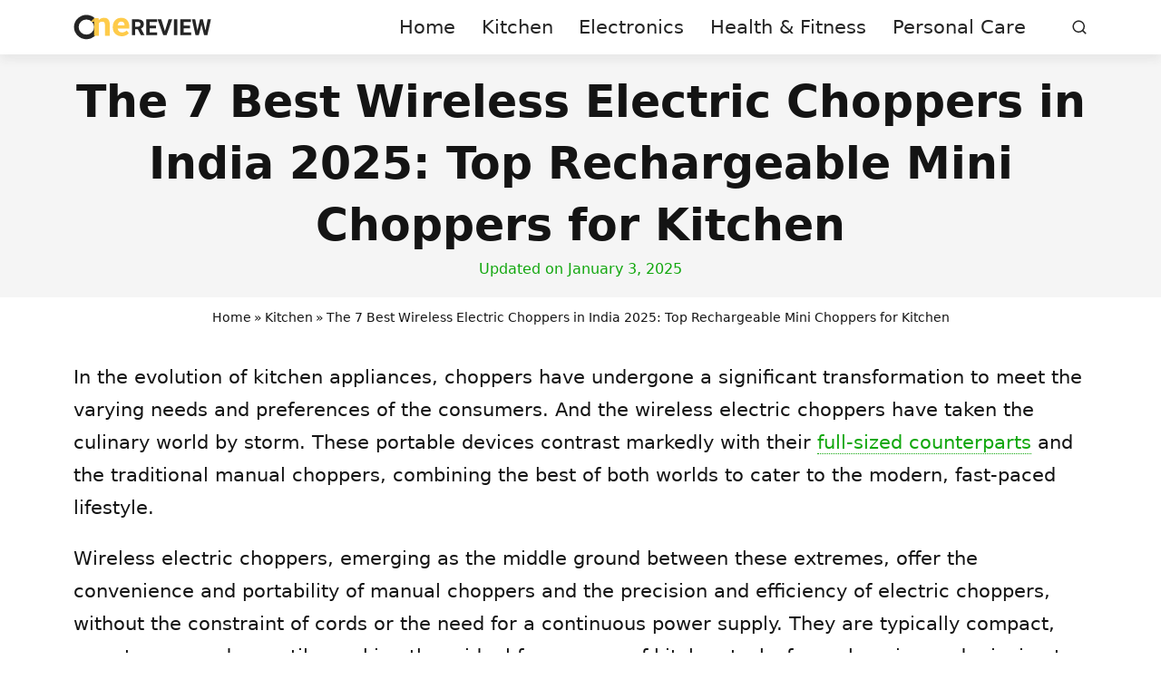

--- FILE ---
content_type: text/html; charset=UTF-8
request_url: https://onereview.in/best-wireless-electric-choppers/
body_size: 15774
content:
<!doctype html>
<html lang="en-US" prefix="og: https://ogp.me/ns#">
<head>
	<meta charset="UTF-8">
	<meta name="viewport" content="width=device-width, initial-scale=1">
	<link rel="profile" href="https://gmpg.org/xfn/11">

		<style>img:is([sizes="auto" i], [sizes^="auto," i]) { contain-intrinsic-size: 3000px 1500px }</style>
	
<!-- Search Engine Optimization by Rank Math - https://rankmath.com/ -->
<title>The 7 Best Wireless Electric Choppers in India 2025: Top Rechargeable Mini Choppers for Kitchen</title>
<meta name="description" content="Effortless cooking made easy with our list of the Best Wireless Electric Choppers in India. Explore the convenience of cordless chopping for your kitchen. Find the perfect chopper to simplify meal prep!"/>
<meta name="robots" content="follow, index, max-snippet:-1, max-video-preview:-1, max-image-preview:large"/>
<link rel="canonical" href="https://onereview.in/best-wireless-electric-choppers/" />
<meta property="og:locale" content="en_US" />
<meta property="og:type" content="article" />
<meta property="og:title" content="The 7 Best Wireless Electric Choppers in India 2025: Top Rechargeable Mini Choppers for Kitchen" />
<meta property="og:description" content="Effortless cooking made easy with our list of the Best Wireless Electric Choppers in India. Explore the convenience of cordless chopping for your kitchen. Find the perfect chopper to simplify meal prep!" />
<meta property="og:url" content="https://onereview.in/best-wireless-electric-choppers/" />
<meta property="og:site_name" content="OneReview" />
<meta property="article:author" content="https://www.facebook.com/swapnil.srivastava.98622" />
<meta property="article:section" content="Kitchen" />
<meta property="og:updated_time" content="2025-01-03T13:14:45+05:30" />
<meta property="og:image" content="https://onereview.in/wp-content/uploads/2023/09/best-wireless-electric-choppers.jpg" />
<meta property="og:image:secure_url" content="https://onereview.in/wp-content/uploads/2023/09/best-wireless-electric-choppers.jpg" />
<meta property="og:image:width" content="720" />
<meta property="og:image:height" content="450" />
<meta property="og:image:alt" content="Best Wireless Electric Choppers" />
<meta property="og:image:type" content="image/jpeg" />
<meta property="article:published_time" content="2023-09-29T13:11:45+05:30" />
<meta property="article:modified_time" content="2025-01-03T13:14:45+05:30" />
<meta name="twitter:card" content="summary_large_image" />
<meta name="twitter:title" content="The 7 Best Wireless Electric Choppers in India 2025: Top Rechargeable Mini Choppers for Kitchen" />
<meta name="twitter:description" content="Effortless cooking made easy with our list of the Best Wireless Electric Choppers in India. Explore the convenience of cordless chopping for your kitchen. Find the perfect chopper to simplify meal prep!" />
<meta name="twitter:image" content="https://onereview.in/wp-content/uploads/2023/09/best-wireless-electric-choppers.jpg" />
<meta name="twitter:label1" content="Written by" />
<meta name="twitter:data1" content="Swapnil" />
<meta name="twitter:label2" content="Time to read" />
<meta name="twitter:data2" content="8 minutes" />
<script type="application/ld+json" class="rank-math-schema">{"@context":"https://schema.org","@graph":[{"@type":["Person","Organization"],"@id":"https://onereview.in/#person","name":"Swapnil","logo":{"@type":"ImageObject","@id":"https://onereview.in/#logo","url":"https://onereview.in/wp-content/uploads/2020/01/favicon.png","contentUrl":"https://onereview.in/wp-content/uploads/2020/01/favicon.png","caption":"Swapnil","inLanguage":"en-US","width":"512","height":"512"},"image":{"@type":"ImageObject","@id":"https://onereview.in/#logo","url":"https://onereview.in/wp-content/uploads/2020/01/favicon.png","contentUrl":"https://onereview.in/wp-content/uploads/2020/01/favicon.png","caption":"Swapnil","inLanguage":"en-US","width":"512","height":"512"}},{"@type":"WebSite","@id":"https://onereview.in/#website","url":"https://onereview.in","name":"Swapnil","publisher":{"@id":"https://onereview.in/#person"},"inLanguage":"en-US"},{"@type":"ImageObject","@id":"https://onereview.in/wp-content/uploads/2023/09/best-wireless-electric-choppers.jpg","url":"https://onereview.in/wp-content/uploads/2023/09/best-wireless-electric-choppers.jpg","width":"720","height":"450","caption":"Best Wireless Electric Choppers","inLanguage":"en-US"},{"@type":"BreadcrumbList","@id":"https://onereview.in/best-wireless-electric-choppers/#breadcrumb","itemListElement":[{"@type":"ListItem","position":"1","item":{"@id":"https://onereview.in","name":"Home"}},{"@type":"ListItem","position":"2","item":{"@id":"https://onereview.in/category/kitchen/","name":"Kitchen"}},{"@type":"ListItem","position":"3","item":{"@id":"https://onereview.in/best-wireless-electric-choppers/","name":"The 7 Best Wireless Electric Choppers in India 2025: Top Rechargeable Mini Choppers for Kitchen"}}]},{"@type":"WebPage","@id":"https://onereview.in/best-wireless-electric-choppers/#webpage","url":"https://onereview.in/best-wireless-electric-choppers/","name":"The 7 Best Wireless Electric Choppers in India 2025: Top Rechargeable Mini Choppers for Kitchen","datePublished":"2023-09-29T13:11:45+05:30","dateModified":"2025-01-03T13:14:45+05:30","isPartOf":{"@id":"https://onereview.in/#website"},"primaryImageOfPage":{"@id":"https://onereview.in/wp-content/uploads/2023/09/best-wireless-electric-choppers.jpg"},"inLanguage":"en-US","breadcrumb":{"@id":"https://onereview.in/best-wireless-electric-choppers/#breadcrumb"}},{"@type":"Person","@id":"https://onereview.in/author/swapnil/","name":"Swapnil","description":"The members of our team include researchers, reviewers, publishers, and writers who mostly focus on researching and reviewing the top products in a variety of categories for audiences in India.","url":"https://onereview.in/author/swapnil/","image":{"@type":"ImageObject","@id":"https://secure.gravatar.com/avatar/ce09ab48720eaa92d62fd3440b1a8685e97a2946868a4b059991ce525ca39de8?s=96&amp;d=mm&amp;r=g","url":"https://secure.gravatar.com/avatar/ce09ab48720eaa92d62fd3440b1a8685e97a2946868a4b059991ce525ca39de8?s=96&amp;d=mm&amp;r=g","caption":"Swapnil","inLanguage":"en-US"},"sameAs":["https://onereview.in","https://www.facebook.com/swapnil.srivastava.98622"]},{"@type":"BlogPosting","headline":"The 7 Best Wireless Electric Choppers in India 2025: Top Rechargeable Mini Choppers for Kitchen","keywords":"best wireless electric choppers","datePublished":"2023-09-29T13:11:45+05:30","dateModified":"2025-01-03T13:14:45+05:30","articleSection":"Kitchen","author":{"@id":"https://onereview.in/author/swapnil/","name":"Swapnil"},"publisher":{"@id":"https://onereview.in/#person"},"description":"In this comprehensive guide, we will explore the best wireless electric choppers available in India, delving into their features and advantages to help you make an informed decision about which one suits your kitchen needs best.","name":"The 7 Best Wireless Electric Choppers in India 2025: Top Rechargeable Mini Choppers for Kitchen","@id":"https://onereview.in/best-wireless-electric-choppers/#richSnippet","isPartOf":{"@id":"https://onereview.in/best-wireless-electric-choppers/#webpage"},"image":{"@id":"https://onereview.in/wp-content/uploads/2023/09/best-wireless-electric-choppers.jpg"},"inLanguage":"en-US","mainEntityOfPage":{"@id":"https://onereview.in/best-wireless-electric-choppers/#webpage"}}]}</script>
<!-- /Rank Math WordPress SEO plugin -->

<style id="critical-css">:root{--brand-color:#431ec9;--c-width:1148px;--w-padding:0 15px;--h-bg-color:#000;--b-radius:2px;--nav-bg:#e2e2e2;--menu-color:#252525;--nav-bg:#fff;--bg-color:#fff;--h-color:#131313;--txt-color:#141414;--lnk-hover:#555;--cbg-color:#f5f5f5;--br-color:#dedede;--sec-color:#11a70d}.dark{--menu-color:#fff;--nav-bg:#0f0f12;--bg-color:#212229;--h-color:#f5f5f5;--txt-color:#dfdfdf;--lnk-hover:#f8f8f8;--cbg-color:#313539;--br-color:#515151;--sec-color:#fecb4a}*,:after,:before{box-sizing:border-box}html{font-size:18px}body{margin:0;position:relative;font-family:Inter,system-ui,-apple-system,BlinkMacSystemFont,Segoe UI,Roboto,Ubuntu,Helvetica Neue,Arial,sans-serif;line-height:1.6;background:var(--bg-color);color:var(--txt-color);font-size:1.14rem;font-weight:300;line-height:1.8}h1,h2,h3,h4,h5,h6{margin:0;display:block;font-weight:700}a{text-decoration:none}img{height:auto;max-width:100%;border-style:none;display:block}ul{margin:0;padding:0}button{background:transparent;padding:0;border:0;color:inherit;cursor:pointer}.topnav{display:flex;color:var(--menu-color);justify-content:space-between;align-items:center;min-height:52px;position:relative}.container,.topnav{margin:0 auto;max-width:var(--c-width);padding:var(--w-padding)}.dnone{display:none}.hicon{width:1rem;height:1rem;vertical-align:middle}.site-logo{display:flex;flex-shrink:0}.site-logo svg{width:152px;fill:var(--menu-color)}.navbar{position:absolute;left:0;top:100%;width:100%;background:var(--nav-bg);transform:scaleY(0);transition:all .2s cubic-bezier(.47,0,.745,.715);transform-origin:50% 0;will-change:transform;z-index:199}.header{box-shadow:0 6px 10px 0 rgba(52,52,52,.07)}#primary-menu{display:block;color:var(--menu-color);list-style:none;padding:.5rem .5rem 1rem;margin:0}#primary-menu a{color:inherit;text-decoration:none}.menu-item{display:flex;flex-wrap:wrap;justify-content:space-between;align-items:center;margin-bottom:1em}.searchbox{display:flex;flex-direction:column;justify-content:center;height:0;transition:height .4s ease 0s;overflow:hidden;z-index:99;position:absolute;width:100%}@media (min-width:768px){.topnav{min-height:60px}.navbar{position:static;transform:none;display:flex;flex-grow:1;visibility:initial;justify-content:flex-end;align-items:center;background:transparent}.menu-icon{display:none}#primary-menu{display:flex;padding:0 1.2rem}.menu-item{margin:0 1.4em 0 0}}p{margin:0 0 20px}p:empty{display:none}a{color:inherit;font-weight:400}ol,ul{margin:0 0 12px;padding-left:26px}b,strong{font-weight:700}.entry-header{background:var(--cbg-color);padding:15px 0;position:relative;z-index:-2}.post-title{display:flex;flex-direction:column;align-items:center;justify-content:center;min-height:238px;text-align:center}.entry-title{font-size:2.1em;line-height:1.4}.entry-meta{font-size:.9rem;color:var(--sec-color)}.entry-content{margin-top:35px}.breadcrumb{list-style:none;text-align:center;font-size:.8rem;margin-top:10px;display:block}.breadcrumb li{display:inline}.bcrumbli:after{content:"\BB";margin:0 3px}.toc{background:var(--cbg-color);padding:10px;margin-bottom:10px;border-radius:2px}.toc span{display:block;font-weight:700}.toc ol{margin:.5rem 0 0;list-style:none;counter-reset:ol;padding-left:1.8rem;font-size:.9rem;line-height:2}.toc ol a{color:inherit;font-weight:inherit}.toc ol ol{padding-left:.6rem}.toc ol>li:before{margin-right:8px;margin-left:-32px;content:counter(ol);counter-increment:ol;background:hsla(0,0%,70.2%,.21);border-radius:50%;width:26px;height:26px;text-align:center;display:inline-block;line-height:1.8;font-weight:700;font-size:.75rem}.toc ol ol>li:before{margin-right:-5px;margin-left:-1rem;content:"-";background-color:transparent;border-radius:0}.entry-content h2{font-size:1.9rem;margin:20px 0 8px}.qlist{box-shadow:0 0 5px 1px rgba(20,20,20,.12);padding:12px;list-style:none;border-radius:6px}.qlist li{padding-bottom:8px}.qlist li:before{content:"\275A";margin-right:8px;font-weight:700;color:#d90b0b}@media (min-width:768px){.entry-title{font-size:2.4em}}</style><style id='classic-theme-styles-inline-css'>
/*! This file is auto-generated */
.wp-block-button__link{color:#fff;background-color:#32373c;border-radius:9999px;box-shadow:none;text-decoration:none;padding:calc(.667em + 2px) calc(1.333em + 2px);font-size:1.125em}.wp-block-file__button{background:#32373c;color:#fff;text-decoration:none}
</style>
<style id='global-styles-inline-css'>
:root{--wp--preset--aspect-ratio--square: 1;--wp--preset--aspect-ratio--4-3: 4/3;--wp--preset--aspect-ratio--3-4: 3/4;--wp--preset--aspect-ratio--3-2: 3/2;--wp--preset--aspect-ratio--2-3: 2/3;--wp--preset--aspect-ratio--16-9: 16/9;--wp--preset--aspect-ratio--9-16: 9/16;--wp--preset--color--black: #000000;--wp--preset--color--cyan-bluish-gray: #abb8c3;--wp--preset--color--white: #ffffff;--wp--preset--color--pale-pink: #f78da7;--wp--preset--color--vivid-red: #cf2e2e;--wp--preset--color--luminous-vivid-orange: #ff6900;--wp--preset--color--luminous-vivid-amber: #fcb900;--wp--preset--color--light-green-cyan: #7bdcb5;--wp--preset--color--vivid-green-cyan: #00d084;--wp--preset--color--pale-cyan-blue: #8ed1fc;--wp--preset--color--vivid-cyan-blue: #0693e3;--wp--preset--color--vivid-purple: #9b51e0;--wp--preset--gradient--vivid-cyan-blue-to-vivid-purple: linear-gradient(135deg,rgba(6,147,227,1) 0%,rgb(155,81,224) 100%);--wp--preset--gradient--light-green-cyan-to-vivid-green-cyan: linear-gradient(135deg,rgb(122,220,180) 0%,rgb(0,208,130) 100%);--wp--preset--gradient--luminous-vivid-amber-to-luminous-vivid-orange: linear-gradient(135deg,rgba(252,185,0,1) 0%,rgba(255,105,0,1) 100%);--wp--preset--gradient--luminous-vivid-orange-to-vivid-red: linear-gradient(135deg,rgba(255,105,0,1) 0%,rgb(207,46,46) 100%);--wp--preset--gradient--very-light-gray-to-cyan-bluish-gray: linear-gradient(135deg,rgb(238,238,238) 0%,rgb(169,184,195) 100%);--wp--preset--gradient--cool-to-warm-spectrum: linear-gradient(135deg,rgb(74,234,220) 0%,rgb(151,120,209) 20%,rgb(207,42,186) 40%,rgb(238,44,130) 60%,rgb(251,105,98) 80%,rgb(254,248,76) 100%);--wp--preset--gradient--blush-light-purple: linear-gradient(135deg,rgb(255,206,236) 0%,rgb(152,150,240) 100%);--wp--preset--gradient--blush-bordeaux: linear-gradient(135deg,rgb(254,205,165) 0%,rgb(254,45,45) 50%,rgb(107,0,62) 100%);--wp--preset--gradient--luminous-dusk: linear-gradient(135deg,rgb(255,203,112) 0%,rgb(199,81,192) 50%,rgb(65,88,208) 100%);--wp--preset--gradient--pale-ocean: linear-gradient(135deg,rgb(255,245,203) 0%,rgb(182,227,212) 50%,rgb(51,167,181) 100%);--wp--preset--gradient--electric-grass: linear-gradient(135deg,rgb(202,248,128) 0%,rgb(113,206,126) 100%);--wp--preset--gradient--midnight: linear-gradient(135deg,rgb(2,3,129) 0%,rgb(40,116,252) 100%);--wp--preset--font-size--small: 13px;--wp--preset--font-size--medium: 20px;--wp--preset--font-size--large: 36px;--wp--preset--font-size--x-large: 42px;--wp--preset--spacing--20: 0.44rem;--wp--preset--spacing--30: 0.67rem;--wp--preset--spacing--40: 1rem;--wp--preset--spacing--50: 1.5rem;--wp--preset--spacing--60: 2.25rem;--wp--preset--spacing--70: 3.38rem;--wp--preset--spacing--80: 5.06rem;--wp--preset--shadow--natural: 6px 6px 9px rgba(0, 0, 0, 0.2);--wp--preset--shadow--deep: 12px 12px 50px rgba(0, 0, 0, 0.4);--wp--preset--shadow--sharp: 6px 6px 0px rgba(0, 0, 0, 0.2);--wp--preset--shadow--outlined: 6px 6px 0px -3px rgba(255, 255, 255, 1), 6px 6px rgba(0, 0, 0, 1);--wp--preset--shadow--crisp: 6px 6px 0px rgba(0, 0, 0, 1);}:where(.is-layout-flex){gap: 0.5em;}:where(.is-layout-grid){gap: 0.5em;}body .is-layout-flex{display: flex;}.is-layout-flex{flex-wrap: wrap;align-items: center;}.is-layout-flex > :is(*, div){margin: 0;}body .is-layout-grid{display: grid;}.is-layout-grid > :is(*, div){margin: 0;}:where(.wp-block-columns.is-layout-flex){gap: 2em;}:where(.wp-block-columns.is-layout-grid){gap: 2em;}:where(.wp-block-post-template.is-layout-flex){gap: 1.25em;}:where(.wp-block-post-template.is-layout-grid){gap: 1.25em;}.has-black-color{color: var(--wp--preset--color--black) !important;}.has-cyan-bluish-gray-color{color: var(--wp--preset--color--cyan-bluish-gray) !important;}.has-white-color{color: var(--wp--preset--color--white) !important;}.has-pale-pink-color{color: var(--wp--preset--color--pale-pink) !important;}.has-vivid-red-color{color: var(--wp--preset--color--vivid-red) !important;}.has-luminous-vivid-orange-color{color: var(--wp--preset--color--luminous-vivid-orange) !important;}.has-luminous-vivid-amber-color{color: var(--wp--preset--color--luminous-vivid-amber) !important;}.has-light-green-cyan-color{color: var(--wp--preset--color--light-green-cyan) !important;}.has-vivid-green-cyan-color{color: var(--wp--preset--color--vivid-green-cyan) !important;}.has-pale-cyan-blue-color{color: var(--wp--preset--color--pale-cyan-blue) !important;}.has-vivid-cyan-blue-color{color: var(--wp--preset--color--vivid-cyan-blue) !important;}.has-vivid-purple-color{color: var(--wp--preset--color--vivid-purple) !important;}.has-black-background-color{background-color: var(--wp--preset--color--black) !important;}.has-cyan-bluish-gray-background-color{background-color: var(--wp--preset--color--cyan-bluish-gray) !important;}.has-white-background-color{background-color: var(--wp--preset--color--white) !important;}.has-pale-pink-background-color{background-color: var(--wp--preset--color--pale-pink) !important;}.has-vivid-red-background-color{background-color: var(--wp--preset--color--vivid-red) !important;}.has-luminous-vivid-orange-background-color{background-color: var(--wp--preset--color--luminous-vivid-orange) !important;}.has-luminous-vivid-amber-background-color{background-color: var(--wp--preset--color--luminous-vivid-amber) !important;}.has-light-green-cyan-background-color{background-color: var(--wp--preset--color--light-green-cyan) !important;}.has-vivid-green-cyan-background-color{background-color: var(--wp--preset--color--vivid-green-cyan) !important;}.has-pale-cyan-blue-background-color{background-color: var(--wp--preset--color--pale-cyan-blue) !important;}.has-vivid-cyan-blue-background-color{background-color: var(--wp--preset--color--vivid-cyan-blue) !important;}.has-vivid-purple-background-color{background-color: var(--wp--preset--color--vivid-purple) !important;}.has-black-border-color{border-color: var(--wp--preset--color--black) !important;}.has-cyan-bluish-gray-border-color{border-color: var(--wp--preset--color--cyan-bluish-gray) !important;}.has-white-border-color{border-color: var(--wp--preset--color--white) !important;}.has-pale-pink-border-color{border-color: var(--wp--preset--color--pale-pink) !important;}.has-vivid-red-border-color{border-color: var(--wp--preset--color--vivid-red) !important;}.has-luminous-vivid-orange-border-color{border-color: var(--wp--preset--color--luminous-vivid-orange) !important;}.has-luminous-vivid-amber-border-color{border-color: var(--wp--preset--color--luminous-vivid-amber) !important;}.has-light-green-cyan-border-color{border-color: var(--wp--preset--color--light-green-cyan) !important;}.has-vivid-green-cyan-border-color{border-color: var(--wp--preset--color--vivid-green-cyan) !important;}.has-pale-cyan-blue-border-color{border-color: var(--wp--preset--color--pale-cyan-blue) !important;}.has-vivid-cyan-blue-border-color{border-color: var(--wp--preset--color--vivid-cyan-blue) !important;}.has-vivid-purple-border-color{border-color: var(--wp--preset--color--vivid-purple) !important;}.has-vivid-cyan-blue-to-vivid-purple-gradient-background{background: var(--wp--preset--gradient--vivid-cyan-blue-to-vivid-purple) !important;}.has-light-green-cyan-to-vivid-green-cyan-gradient-background{background: var(--wp--preset--gradient--light-green-cyan-to-vivid-green-cyan) !important;}.has-luminous-vivid-amber-to-luminous-vivid-orange-gradient-background{background: var(--wp--preset--gradient--luminous-vivid-amber-to-luminous-vivid-orange) !important;}.has-luminous-vivid-orange-to-vivid-red-gradient-background{background: var(--wp--preset--gradient--luminous-vivid-orange-to-vivid-red) !important;}.has-very-light-gray-to-cyan-bluish-gray-gradient-background{background: var(--wp--preset--gradient--very-light-gray-to-cyan-bluish-gray) !important;}.has-cool-to-warm-spectrum-gradient-background{background: var(--wp--preset--gradient--cool-to-warm-spectrum) !important;}.has-blush-light-purple-gradient-background{background: var(--wp--preset--gradient--blush-light-purple) !important;}.has-blush-bordeaux-gradient-background{background: var(--wp--preset--gradient--blush-bordeaux) !important;}.has-luminous-dusk-gradient-background{background: var(--wp--preset--gradient--luminous-dusk) !important;}.has-pale-ocean-gradient-background{background: var(--wp--preset--gradient--pale-ocean) !important;}.has-electric-grass-gradient-background{background: var(--wp--preset--gradient--electric-grass) !important;}.has-midnight-gradient-background{background: var(--wp--preset--gradient--midnight) !important;}.has-small-font-size{font-size: var(--wp--preset--font-size--small) !important;}.has-medium-font-size{font-size: var(--wp--preset--font-size--medium) !important;}.has-large-font-size{font-size: var(--wp--preset--font-size--large) !important;}.has-x-large-font-size{font-size: var(--wp--preset--font-size--x-large) !important;}
:where(.wp-block-post-template.is-layout-flex){gap: 1.25em;}:where(.wp-block-post-template.is-layout-grid){gap: 1.25em;}
:where(.wp-block-columns.is-layout-flex){gap: 2em;}:where(.wp-block-columns.is-layout-grid){gap: 2em;}
:root :where(.wp-block-pullquote){font-size: 1.5em;line-height: 1.6;}
</style>
<link rel='stylesheet' id='onereview-style-css' href='https://onereview.in/wp-content/themes/onereview/assets/css/post.css' media='print' onload='this.media="all";this.onload=null;' />
<link rel="amphtml" href="https://onereview.in/best-wireless-electric-choppers/amp/"><link rel="icon" href="https://onereview.in/wp-content/uploads/2020/01/cropped-favicon-32x32.png" sizes="32x32" />
<link rel="icon" href="https://onereview.in/wp-content/uploads/2020/01/cropped-favicon-192x192.png" sizes="192x192" />
<link rel="apple-touch-icon" href="https://onereview.in/wp-content/uploads/2020/01/cropped-favicon-180x180.png" />
<meta name="msapplication-TileImage" content="https://onereview.in/wp-content/uploads/2020/01/cropped-favicon-270x270.png" />
		<style id="wp-custom-css">
			.easy-notification-bar {
  text-align: center;
}		</style>
		</head>

<body class="wp-singular post-template-default single single-post postid-16259 single-format-standard wp-theme-onereview" itemtype="https://schema.org/Blog" itemscope>
<div class="header" role="banner" itemtype="https://schema.org/WPHeader" itemscope>
	<header class="topnav">
		<button class="menu-icon" aria-label="menu" aria-expanded="false"> 
		<svg fill="none" class="hicon" stroke-linecap="round" stroke-linejoin="round" stroke-width="2" viewBox="0 0 24 24" stroke="currentColor"><path d="M4 6h16M4 12h16M4 18h16"></path></svg>		
		</button>
		
		<a href="https://onereview.in/" class="site-logo" rel="home" aria-label="OneReview Logo">
		<svg xmlns="http://www.w3.org/2000/svg" viewbox="0,0,250,47"><defs><clipPath id="a"><path d="M0 0h250v47H0z"></path></clipPath></defs><g clip-path="url(#a)"><path d="M23.378 45.711a22.647 22.647 0 01-4.53-.461 22.357 22.357 0 01-8.038-3.383 22.546 22.546 0 01-8.145-9.891 22.366 22.366 0 01-1.31-4.22 22.7 22.7 0 010-9.061 22.357 22.357 0 013.382-8.034 22.546 22.546 0 019.891-8.144 22.367 22.367 0 014.22-1.31 22.7 22.7 0 019.061 0 22.357 22.357 0 018.038 3.383 22.546 22.546 0 018.145 9.891 22.367 22.367 0 011.31 4.22 22.7 22.7 0 010 9.061 22.357 22.357 0 01-3.383 8.038 22.546 22.546 0 01-9.891 8.145 22.367 22.367 0 01-4.22 1.31 22.647 22.647 0 01-4.53.456zm0-36.481a14 14 0 1014 14 14.017 14.017 0 00-14-14.001zM116.739 27.368h-4.778v10.647h-5.989V8.935h10.807a16.477 16.477 0 014.514.569 9.446 9.446 0 013.376 1.678 7.354 7.354 0 012.117 2.747 9.147 9.147 0 01.739 3.8 10.516 10.516 0 01-.36 2.867 7.627 7.627 0 01-1.039 2.257 7.61 7.61 0 01-1.638 1.728 10.725 10.725 0 01-2.157 1.278l6.294 11.876v.28h-6.433zm-4.778-4.854h4.834a6.282 6.282 0 002.067-.31 3.971 3.971 0 001.478-.879 3.678 3.678 0 00.889-1.358 4.948 4.948 0 00.3-1.768 4.394 4.394 0 00-1.168-3.236 4.856 4.856 0 00-3.586-1.179h-4.814zm37.614 2.9h-11.502v7.791h13.5v4.814h-19.5V8.935h19.464v4.854h-13.464v6.932h11.506zm16.26 5.393l6.596-21.872h6.672l-10.128 29.08h-6.252l-10.088-29.08h6.652zm22.377 7.208h-5.993V8.935h5.993zm23.052-12.6h-11.503v7.791h13.5v4.814h-19.5V8.935h19.46v4.854h-13.46v6.932h11.5zm28.166 4.215l3.915-20.695h5.973l-6.457 29.08h-6.033l-4.734-19.456-4.733 19.456h-6.033l-6.449-29.08h5.973l3.935 20.655 4.794-20.655h5.074z"></path><path d="M45.595 6.679l.274 3.807a11.56 11.56 0 014.112-3.274 12.343 12.343 0 015.361-1.142 13.141 13.141 0 014.264.655 7.833 7.833 0 013.289 2.147 10.084 10.084 0 012.117 3.9 20.177 20.177 0 01.746 5.909v20.954h-8.8V18.618a8.3 8.3 0 00-.35-2.619 3.825 3.825 0 00-1.02-1.645 3.88 3.88 0 00-1.645-.868 8.82 8.82 0 00-2.254-.259 6.242 6.242 0 00-3.335.853 6.528 6.528 0 00-2.239 2.315v23.24h-8.8V6.679zm42 33.565a17.889 17.889 0 01-6.868-1.249 15.207 15.207 0 01-5.147-3.411 14.628 14.628 0 01-3.229-5.071 17.3 17.3 0 01-1.112-6.229v-1.188a20.868 20.868 0 011.081-6.868 15.812 15.812 0 013.076-5.376 13.92 13.92 0 014.845-3.517 15.564 15.564 0 016.381-1.264 15.686 15.686 0 016.274 1.173 12.544 12.544 0 014.554 3.291 13.987 13.987 0 012.772 5.1 22.282 22.282 0 01.929 6.64v3.746H80.165a9.177 9.177 0 00.868 2.924 7.57 7.57 0 001.675 2.239 7.389 7.389 0 002.391 1.447 8.651 8.651 0 003.076.518 10.912 10.912 0 004.447-.9 8.966 8.966 0 003.5-2.787l4.325 4.843a13.063 13.063 0 01-1.98 2.193 13.427 13.427 0 01-2.8 1.9 16.516 16.516 0 01-3.64 1.34 18.386 18.386 0 01-4.43.506zm-1.004-27.047a5.9 5.9 0 00-2.513.5 5.483 5.483 0 00-1.858 1.4 7.316 7.316 0 00-1.264 2.147 12.3 12.3 0 00-.7 2.772H92.5v-.7a8.872 8.872 0 00-.381-2.437 5.343 5.343 0 00-1.065-1.944 4.789 4.789 0 00-1.827-1.279 6.91 6.91 0 00-2.636-.459z" fill="#fecb4a"></path><path d="M31.601 13.55h5.914V6.583z" fill="#fecb4a"></path></g></svg>
		</a>
		
		<nav class="navbar" role="navigation" itemtype="https://schema.org/SiteNavigationElement" itemscope role="navigation" aria-label="Header Menu">
		<div class="menu-primary-menu-container"><ul id="primary-menu" class="menu"><li id="menu-item-11578" class="menu-item menu-item-type-taxonomy menu-item-object-category menu-item-11578"><a href="https://onereview.in/category/home/">Home</a></li>
<li id="menu-item-11571" class="menu-item menu-item-type-taxonomy menu-item-object-category current-post-ancestor current-menu-parent current-post-parent menu-item-11571"><a href="https://onereview.in/category/kitchen/">Kitchen</a></li>
<li id="menu-item-27" class="menu-item menu-item-type-taxonomy menu-item-object-category menu-item-27"><a href="https://onereview.in/category/electronics/">Electronics</a></li>
<li id="menu-item-793" class="menu-item menu-item-type-taxonomy menu-item-object-category menu-item-793"><a href="https://onereview.in/category/health-fitness/">Health &amp; Fitness</a></li>
<li id="menu-item-1901" class="menu-item menu-item-type-taxonomy menu-item-object-category menu-item-1901"><a href="https://onereview.in/category/personal-care/">Personal Care</a></li>
</ul></div>		</nav>
		<button class="search-icon" aria-label="search">			
			<svg fill="currentColor" aria-hidden="true" focusable="false" viewBox="0 0 24 24" class="hicon sicon"><path d="M18.031 16.617l4.283 4.282l-1.415 1.415l-4.282-4.283A8.96 8.96 0 0 1 11 20c-4.968 0-9-4.032-9-9s4.032-9 9-9s9 4.032 9 9a8.96 8.96 0 0 1-1.969 5.617zm-2.006-.742A6.977 6.977 0 0 0 18 11c0-3.868-3.133-7-7-7c-3.868 0-7 3.132-7 7c0 3.867 3.132 7 7 7a6.977 6.977 0 0 0 4.875-1.975l.15-.15z"/></svg>
			<svg aria-hidden="true" focusable="false" class="hicon sicon dnone" viewBox="0 0 512 512"><path d="M289.94 256l95-95A24 24 0 0 0 351 127l-95 95l-95-95a24 24 0 0 0-34 34l95 95l-95 95a24 24 0 1 0 34 34l95-95l95 95a24 24 0 0 0 34-34z" fill="currentColor"/></svg>
        </button>
	</header>
</div>
<div class="searchbox">
	<form role="search" method="get" class="search-form" action="https://onereview.in/">
				<label>
					<span class="screen-reader-text">Search for:</span>
					<input type="search" class="search-field" placeholder="Search &hellip;" value="" name="s" />
				</label>
				<input type="submit" class="search-submit" value="Search" />
			</form></div>
	<main id="primary" class="site-main">

		
		<article id="post-16259" class="post-16259 post type-post status-publish format-standard has-post-thumbnail hentry category-kitchen">
			<header class="entry-header">
				<div class="post-title container">
					<h1 class="entry-title">The 7 Best Wireless Electric Choppers in India 2025: Top Rechargeable Mini Choppers for Kitchen</h1>
					<div class="entry-meta">
						<span class="posted-on">Updated on <time class="entry-date published updated" datetime="2025-01-03T13:14:45+05:30" itemtype="https://schema.org/DateTime" itemprop="dateModified" itemscope>January 3, 2025</time></span>					</div>
				</div>						
			</header>			
			<ol itemscope itemtype="https://schema.org/BreadcrumbList" class="breadcrumb container"><li itemprop="itemListElement" itemscope itemtype="https://schema.org/ListItem" class="bcrumbli"><a itemprop="item" href="https://onereview.in"><span itemprop="name">Home</span></a><meta itemprop="position" content="1" /></li><li itemprop="itemListElement" itemscope itemtype="https://schema.org/ListItem" class="bcrumbli"><a itemprop="item" rel="category" href="https://onereview.in/category/kitchen/"><span itemprop="name">Kitchen</span></a><meta itemprop="position" content="2" /></li><li itemprop="itemListElement" itemscope itemtype="https://schema.org/ListItem"><span itemprop="name">The 7 Best Wireless Electric Choppers in India 2025: Top Rechargeable Mini Choppers for Kitchen</span><meta itemprop="position" content="3" /></li></ol>			

			<div class="entry-content container">
				<p>In the evolution of kitchen appliances, choppers have undergone a significant transformation to meet the varying needs and preferences of the consumers. And the wireless electric choppers have taken the culinary world by storm. These portable devices contrast markedly with their <a href="https://onereview.in/best-vegetable-chopper-india/">full-sized counterparts</a> and the traditional manual choppers, combining the best of both worlds to cater to the modern, fast-paced lifestyle.</p>
<p>Wireless electric choppers, emerging as the middle ground between these extremes, offer the convenience and portability of manual choppers and the precision and efficiency of electric choppers, without the constraint of cords or the need for a continuous power supply. They are typically compact, easy to use, and versatile, making them ideal for a range of kitchen tasks from chopping and mincing to pureeing.</p>
<p>In this comprehensive guide, we will explore the best wireless electric choppers available in India, delving into their features and advantages to help you make an informed decision about which one suits your kitchen needs best.</p>
<h2>Best Wireless Electric Choppers Reviews</h2>
<h2>1. Rico Rechargeable Wireless Electric Chopper</h2>
<p><a class="ckp alignright" href="https://amzn.to/46auUeT" target="_blank" rel="noopener"><img fetchpriority="high" decoding="async" src="https://onereview.in/wp-content/uploads/2023/09/rico-rechargeable-wireless-electric-chopper.jpg" alt="Rico Rechargeable Wireless Electric Chopper" width="400" height="400" class="size-full wp-image-16266" srcset="https://onereview.in/wp-content/uploads/2023/09/rico-rechargeable-wireless-electric-chopper.jpg 400w, https://onereview.in/wp-content/uploads/2023/09/rico-rechargeable-wireless-electric-chopper-300x300.jpg 300w" sizes="(max-width: 400px) 100vw, 400px" /></a></p>
<p>The Rico Japanese Technology Rechargeable Wireless Electric Chopper emerges as the top product on our list, known for its seamless blend of advanced technology and robust performance. </p>
<p>This compact chopper is a powerhouse of efficiency, armed with a potent 30-watt motor and ultra-sharp 304 stainless steel triple blades, ensuring optimal performance. It promises swift processing of a myriad of ingredients in just 10 to 30 seconds. It’s USB rechargeable, boasting a durable 1300 mAH lithium-ion battery, which upon a full 3-4 hours charge, sustains up to 30 uses.</p>
<p>Ease of use is another notable feature of this device; a simple load of the ingredients and a touch of a button accomplish mincing in seconds. Its portability is unparalleled, making it a travel-friendly companion. Cleaning and maintenance are equally hassle-free with top-rack dishwasher safe components and easy assembly. </p>
<p>In essence, this chopper is a convenient and efficient choice for modern kitchens, meeting diverse culinary needs with precision and ease. Furnished with a reliable 1-year Rico warranty and superior after-sales service, it is available across over 12,000 pin codes in India.</p>
<p><a class="amazonbtn bgbtn" href="https://amzn.to/46auUeT" target="_blank" rel="noopener">View on Amazon</a> </p>
<h3>2. InstaCuppa Rechargeable Mini Electric Chopper</h3>
<p><a class="ckp alignright" href="https://amzn.to/3PZu92U" target="_blank" rel="noopener"><img decoding="async" src="https://onereview.in/wp-content/uploads/2023/09/instacuppa-mini-electric-chopper.jpg" alt="Instacuppa Mini Electric Chopper" width="400" height="400" class="size-full wp-image-16267" srcset="https://onereview.in/wp-content/uploads/2023/09/instacuppa-mini-electric-chopper.jpg 400w, https://onereview.in/wp-content/uploads/2023/09/instacuppa-mini-electric-chopper-300x300.jpg 300w" sizes="(max-width: 400px) 100vw, 400px" /></a></p>
<p>The InstaCuppa Rechargeable Mini Electric Chopper surfaces as another prime contender on our list, earning considerable customer acclaim for its seamless functionality and user-friendly design. This device is a blessing for those who prioritize health and nutrition, allowing for the swift and efficient chopping of fruits and vegetables. </p>
<p>Equipped with a formidable 45W motor and sharp stainless steel blades, it offers a time-efficient solution to kitchen chores, processing ingredients within 30 to 60 seconds. It’s a simple, stress-free companion in the kitchen, with an easy operational mechanism—just load the ingredients, secure the lid, and press ON.</p>
<p>Its compact, lightweight design complements an on-the-go lifestyle, proving to be a perfect companion for picnics, vacations, or office, making healthy snacking effortless. The chopper is also available in two capacities, 250 ml and 350 ml, catering to varied needs. Cleaning is equally uncomplicated, with top-rack dishwasher safe components. </p>
<p><a class="amazonbtn bgbtn" href="https://amzn.to/3PZu92U" target="_blank" rel="noopener">View on Amazon</a> </p>
<h3>3. BlendLife Mini Electric Chopper</h3>
<p><a class="ckp alignright" href="https://amzn.to/3ZzdF4u" target="_blank" rel="noopener"><img decoding="async" src="https://onereview.in/wp-content/uploads/2023/09/blendlife-mini-electric-chopper.jpg" alt="Blendlife Rechargeable Electric Chopper" width="400" height="400" class="size-full wp-image-16268" srcset="https://onereview.in/wp-content/uploads/2023/09/blendlife-mini-electric-chopper.jpg 400w, https://onereview.in/wp-content/uploads/2023/09/blendlife-mini-electric-chopper-300x300.jpg 300w" sizes="(max-width: 400px) 100vw, 400px" /></a></p>
<p>BlendLife Mini Electric Chopper stands out as an epitome of technological innovation and user-friendly design. This chopper brings forth the freedom from continuous power connections, providing extensive cordless usage for over a month with just a 3-hour charge. It also ensures simplicity and efficiency, allowing users to undertake multiple culinary tasks with just one touch, saving time and energy.</p>
<p>Its versatility is noteworthy, enabling users to chop, mix, and puree a variety of ingredients with ease, offering a gateway to a plethora of culinary explorations. With its 350ml capacity, it becomes an ideal choice for light food preparations and is a boon for creating delicious baby food, sauces, and dips.</p>
<p>Safety is meticulously integrated into its design, featuring Child Safety Lock and magnetic suction induction device to ensure secure operation. The low-noise, low-consumption 45-watt motor ensures that your kitchen remains a place of peace and focus.</p>
<p>Its lightweight and compact structure make it an ideal travel companion, suitable for small kitchens, RVs, and camping, providing culinary convenience wherever you go. The incorporation of waterproof, BPA-Free materials is a testament to its commitment to health and safety, offering easy cleaning and safe food preparations. </p>
<p><a class="amazonbtn bgbtn" href="https://amzn.to/3ZzdF4u" target="_blank" rel="noopener">View on Amazon</a> </p>
<h3>4. Wonderchef Zippy Rechargeable Electric Cordless Chopper</h3>
<p><a class="ckp alignright" href="https://amzn.to/46w9atE" target="_blank" rel="noopener"><img loading="lazy" decoding="async" src="https://onereview.in/wp-content/uploads/2023/09/wonderchef-zippy-rechargeable-electric-chopper.jpg" alt="Wonderchef Zippy Cordless Electric Chopper" width="400" height="400" class="size-full wp-image-16269" srcset="https://onereview.in/wp-content/uploads/2023/09/wonderchef-zippy-rechargeable-electric-chopper.jpg 400w, https://onereview.in/wp-content/uploads/2023/09/wonderchef-zippy-rechargeable-electric-chopper-300x300.jpg 300w" sizes="auto, (max-width: 400px) 100vw, 400px" /></a></p>
<p>Wonderchef, a brand renowned for its innovative kitchen appliances, brings forth the Zippy Rechargeable Wireless Electric Cordless Chopper, enhancing its distinguished portfolio. </p>
<p>The chopper is meticulously designed for cordless operation, offering unprecedented freedom and flexibility in the kitchen, untethered by cords or proximity to power outlets. Its built-in USB rechargeable battery adds a layer of convenience, allowing charging from multiple devices, thus eliminating dependence on disposable batteries.</p>
<p>With sharp blades coupled with a potent motor, it guarantees efficient and precise chopping, effortlessly processing vegetables, nuts, and more, making it a time-saver in the kitchen. It is endowed with a durable 1200 mAh Lithium-Ion battery and an efficient 30 W motor, providing 25-30 chopping cycles post a 3-4 hours charge.</p>
<p>The compact, lightweight design of this vegetable chopper makes it a portable companion, suitable for travel and small kitchens, without compromising on space. The chopper also prioritizes user safety with features like a secure locking mechanism to prevent accidental activation during operation.</p>
<p>In addition, it offers easy-to-use controls and minimal storage space occupation, ensuring a comfortable, hassle-free chopping experience. The product comes with a reliable 1-year Wonderchef warranty and commendable after-sales service, ensuring peace of mind.</p>
<p><a class="amazonbtn bgbtn" href="https://amzn.to/46w9atE" target="_blank" rel="noopener">View on Amazon</a> </p>
<h3>5. Balzano Rechargeable Mini Electric Chopper</h3>
<p><a class="ckp alignright" href="https://amzn.to/3ESYjhT" target="_blank" rel="noopener"><img loading="lazy" decoding="async" src="https://onereview.in/wp-content/uploads/2023/09/balzano-cordless-electric-chopper.jpg" alt="Balzano Cordless Electric Chopper" width="400" height="400" class="size-full wp-image-16270" srcset="https://onereview.in/wp-content/uploads/2023/09/balzano-cordless-electric-chopper.jpg 400w, https://onereview.in/wp-content/uploads/2023/09/balzano-cordless-electric-chopper-300x300.jpg 300w" sizes="auto, (max-width: 400px) 100vw, 400px" /></a></p>
<p>This electric chopper from Balazano is a harmonious blend of convenience, efficiency, and safety, designed to enhance the culinary experience. It&#8217;s a culinary boon, making everyday cooking faster and easier with its powerful 30W commercial-grade DC motor and three self-sharpening surgical-grade stainless steel blades, chopping anything in just 10 seconds.</p>
<p>The product also features a 350ml food-grade bowl offering 40% more space and is empowered with a long-lasting, USB rechargeable 1200 mAH lithium-ion battery, allowing around 60 to 70 uses per charge. </p>
<p>In addition, it ensures user safety with a dual safety touch mechanism and an automatic 20 seconds cut-off. Compact and portable, it is versatile for settings like camping and offices and promises easy cleaning with dishwasher-safe components. </p>
<p><a class="amazonbtn bgbtn" href="https://amzn.to/3ESYjhT" target="_blank" rel="noopener">View on Amazon</a> </p>
<h3>6. Lifelong USB Rechargeable Electric Chopper</h3>
<p><a class="ckp alignright" href="https://amzn.to/3PvgGya" target="_blank" rel="noopener"><img loading="lazy" decoding="async" src="https://onereview.in/wp-content/uploads/2023/09/lifelong-cordless-electric-chopper.jpg" alt="Lifelong Cordless Electric Chopper" width="400" height="400" class="size-full wp-image-16271" srcset="https://onereview.in/wp-content/uploads/2023/09/lifelong-cordless-electric-chopper.jpg 400w, https://onereview.in/wp-content/uploads/2023/09/lifelong-cordless-electric-chopper-300x300.jpg 300w" sizes="auto, (max-width: 400px) 100vw, 400px" /></a></p>
<p>Next on our list comes the Lifelong USB Rechargeable Electric Chopper that stands out with its powerful motor and three stainless steel reinforced blades, ensuring superior everyday kitchen performance. </p>
<p>Constructed with food-grade materials and a waterproof body, it promises hygiene and ease of cleaning with detachable parts that can be washed separately, leaving no food residues. </p>
<p>The one-touch operation brings smartness and simplicity, allowing a quick start/stop of the chopping engine. It also offers safety locking and guarantees to chop anything efficiently with its stainless steel blades, making it a practical kitchen companion.</p>
<p><a class="amazonbtn bgbtn" href="https://amzn.to/3PvgGya" target="_blank" rel="noopener">View on Amazon</a> </p>
<h3>7. HomePuff Wireless Electric Chopper</h3>
<p><a class="ckp alignright" href="https://amzn.to/46oJhfe" target="_blank" rel="noopener"><img loading="lazy" decoding="async" src="https://onereview.in/wp-content/uploads/2023/09/homepuff-rechargeable-electric-chopper.jpg" alt="Homepuff Rechargeable Electric Chopper" width="400" height="400" class="size-full wp-image-16272" srcset="https://onereview.in/wp-content/uploads/2023/09/homepuff-rechargeable-electric-chopper.jpg 400w, https://onereview.in/wp-content/uploads/2023/09/homepuff-rechargeable-electric-chopper-300x300.jpg 300w" sizes="auto, (max-width: 400px) 100vw, 400px" /></a></p>
<p>Now last but surely not least, the HomePuff wireless electric chopper epitomizes precision and convenience in one single unit. It features a waterproof, unbreakable body, anti-slip base, razor-sharp blades, and one-touch operation for swift chopping of various ingredients. </p>
<p>Its portable and rechargeable nature, facilitated by a USB charger, adds to its versatility, making it a quintessential appliance for domestic and travel purposes. The chopper, with its 250 ml capacity, also serves as a waterproof storage container, maintaining the freshness of the food. </p>
<p>Safety is elevated with a magnetic safety lock, and a 6-month warranty ensures post-purchase security, embodying a blend of innovation and reliability.</p>
<p><a class="amazonbtn bgbtn" href="https://amzn.to/46oJhfe" target="_blank" rel="noopener">View on Amazon</a> </p>
<h2>Benefits of Wireless Electric Choppers</h2>
<h3>1. Compact and Space-Saving</h3>
<p>One of the standout features of wireless electric choppers is their compact size. Unlike full-sized electric choppers, which can take up valuable countertop space, wireless choppers are designed to be small and easily stored in a kitchen cabinet or drawer. This space-saving design makes them ideal for kitchens with limited space.</p>
<h3>2. Cordless Freedom</h3>
<p>Perhaps the most appealing aspect of wireless electric choppers is their cordless operation. While full-sized electric choppers require a power outlet and often have bulky cords, wireless choppers are powered by rechargeable batteries.</p>
<h3>3. Portability</h3>
<p>Wireless electric choppers are not just confined to the kitchen; they can be used anywhere, making them perfect for outdoor gatherings, picnics, or even while traveling. Their portability ensures that you can chop and blend ingredients wherever you need them.</p>
<h3>4. Easy to Clean</h3>
<p>Wireless electric choppers typically have fewer components and are easier to disassemble, making cleaning a breeze.</p>
<h3>5. Efficiency and Speed</h3>
<p>Despite their compact size, wireless electric choppers are surprisingly powerful and efficient. They can chop, mince, or blend a variety of ingredients quickly and evenly, saving you time and effort in the kitchen.</p>
<h2>What to Look for When Buying a Wireless Electric Chopper?</h2>
<ul>
<li><strong>Battery Life:</strong> Check the battery life to ensure it can handle your typical cooking sessions without frequent recharging.</li>
<li><strong>Capacity:</strong> Consider the chopper&#8217;s bowl size to ensure it can accommodate the quantities you usually work with.</li>
<li><strong>Blade Quality:</strong> Check for sharp and durable blades that can handle various foods.</li>
<li><strong>Safety Features:</strong> Look for safety mechanisms like child-lock, blade lock, or anti-slip base for secure operation.</li>
<li><strong>Ease of Cleaning:</strong> Opt for a chopper with dishwasher-safe parts for easy cleaning.</li>
<li><strong>Attachments:</strong> Some models come with additional attachments (e.g., slicers, shredders). Assess if these are beneficial for your needs.</li>
<li><strong>Portability:</strong> Ensure it&#8217;s lightweight and easy to handle for both indoor and outdoor use.</li>
<li><strong>Charging Options:</strong> Check if the chopper offers USB or AC charging and how long it takes to charge fully.</li>
<li><strong>Warranty:</strong> Review the warranty to understand the manufacturer&#8217;s support in case of issues.</li>
<li><strong>User Reviews:</strong> Read user reviews to gauge real-world performance and reliability.</li>
<li><strong>Price:</strong> Compare prices among models with similar features to get the best value for your budget.</li>
</ul>
<h2>Conclusion</h2>
<p>A good wireless electric chopper not only enhances the cooking experience but also introduces efficiency and creativity in the kitchen. In a busy, fast-paced life, having a dependable and efficient wireless electric chopper can make a substantial difference in meal preparation and overall lifestyle. Hope the listed products will help you choose the best one suiting your needs and preferences. </p>
<p>So, choose wisely and enjoy the myriad benefits of having the best wireless electric chopper in your kitchen arsenal. </p>
<div class="inlinks">
<h3 class="inth">Related Reviews</h3>
<ul class="lnklist">
<li><a href="https://onereview.in/best-garlic-crusher/">Best Garlic Crushers</a></li>
<li><a href="https://onereview.in/best-compost-bins-for-kitchen/" target="_blank" rel="noopener">Best Compost Bin for Kitchen</a></li>
<li><a href="https://onereview.in/best-corn-stripper-and-peelers/" target="_blank" rel="noopener">Best Corn Strippers and Peelers</a></li>
<li><a href="https://onereview.in/best-pineapple-cutters/" target="_blank" rel="noopener">Best Pineapple Cutters</a></li>
</ul>
</div>
<h2>Explore More Rechargeable Electric Choppers</h2>
<div class="aff-product"><div class="product-box">
    <img decoding="async" src="https://m.media-amazon.com/images/I/41FvdMrZm6L._SL160_.jpg" alt="Product Image" loading="lazy" width="160" height="160" class="product-image">
    <div class="product-title">AGARO Elite Rechargeable Mini Electric Choppe...</div>
    <div class="product-meta">
        <div>
                    <span class="product-price strike-price"><s>₹1,499</s></span>
          
        <span class="product-price">₹559</span>
        </div>
        <a target="_blank" href="https://www.amazon.in/dp/B0C897PVVM?tag=lko01-21&amp;linkCode=osi&amp;th=1&amp;psc=1" class="product-link amz" rel="nofollow noopener noreferrer">Buy on Amazon</a>
    </div>
        <div class="saving">63%</div>
    </div><div class="product-box">
    <img decoding="async" src="https://m.media-amazon.com/images/I/31QcpayUXyL._SL160_.jpg" alt="Product Image" loading="lazy" width="160" height="160" class="product-image">
    <div class="product-title">Pigeon Zoom Electric Chopper 350 ml, Portable...</div>
    <div class="product-meta">
        <div>
                    <span class="product-price strike-price"><s>₹1,495</s></span>
          
        <span class="product-price">₹599</span>
        </div>
        <a target="_blank" href="https://www.amazon.in/dp/B0B21PFDJT?tag=lko01-21&amp;linkCode=osi&amp;th=1&amp;psc=1" class="product-link amz" rel="nofollow noopener noreferrer">Buy on Amazon</a>
    </div>
        <div class="saving">60%</div>
    </div><div class="product-box">
    <img decoding="async" src="https://m.media-amazon.com/images/I/514p+J77IhL._SL160_.jpg" alt="Product Image" loading="lazy" width="160" height="160" class="product-image">
    <div class="product-title">HOMEBASIC 250ml Electric Chopper for Kitchen ...</div>
    <div class="product-meta">
        <div>
                    <span class="product-price strike-price"><s>₹1,499</s></span>
          
        <span class="product-price">₹539</span>
        </div>
        <a target="_blank" href="https://www.amazon.in/dp/B0FGV36FRR?tag=lko01-21&amp;linkCode=osi&amp;th=1&amp;psc=1" class="product-link amz" rel="nofollow noopener noreferrer">Buy on Amazon</a>
    </div>
        <div class="saving">64%</div>
    </div><div class="product-box">
    <img decoding="async" src="https://m.media-amazon.com/images/I/415JIm69AoL._SL160_.jpg" alt="Product Image" loading="lazy" width="160" height="160" class="product-image">
    <div class="product-title">Konquer TimeS KTS Electric Mini Garlic Choppe...</div>
    <div class="product-meta">
        <div>
                    <span class="product-price strike-price"><s>₹1,999</s></span>
          
        <span class="product-price">₹425</span>
        </div>
        <a target="_blank" href="https://www.amazon.in/dp/B0FD783YP5?tag=lko01-21&amp;linkCode=osi&amp;th=1&amp;psc=1" class="product-link amz" rel="nofollow noopener noreferrer">Buy on Amazon</a>
    </div>
        <div class="saving">79%</div>
    </div><div class="product-box">
    <img decoding="async" src="https://m.media-amazon.com/images/I/413kE+CQinL._SL160_.jpg" alt="Product Image" loading="lazy" width="160" height="160" class="product-image">
    <div class="product-title">HOMEBASIC 350ml Rechargeable Electric Chopper...</div>
    <div class="product-meta">
        <div>
                    <span class="product-price strike-price"><s>₹2,499</s></span>
          
        <span class="product-price">₹789</span>
        </div>
        <a target="_blank" href="https://www.amazon.in/dp/B0F4RGNS6C?tag=lko01-21&amp;linkCode=osi&amp;th=1&amp;psc=1" class="product-link amz" rel="nofollow noopener noreferrer">Buy on Amazon</a>
    </div>
        <div class="saving">68%</div>
    </div><div class="product-box">
    <img decoding="async" src="https://m.media-amazon.com/images/I/41GMhsPoZgL._SL160_.jpg" alt="Product Image" loading="lazy" width="160" height="160" class="product-image">
    <div class="product-title">INALSA Electric Chopper Bullet-400 Watts with...</div>
    <div class="product-meta">
        <div>
                    <span class="product-price strike-price"><s>₹3,095</s></span>
          
        <span class="product-price">₹1,699</span>
        </div>
        <a target="_blank" href="https://www.amazon.in/dp/B07CVR2L5K?tag=lko01-21&amp;linkCode=osi&amp;th=1&amp;psc=1" class="product-link amz" rel="nofollow noopener noreferrer">Buy on Amazon</a>
    </div>
        <div class="saving">45%</div>
    </div><div class="product-box">
    <img decoding="async" src="https://m.media-amazon.com/images/I/51DDj8G13IL._SL160_.jpg" alt="Product Image" loading="lazy" width="160" height="160" class="product-image">
    <div class="product-title">rk 400ml Electric Food Chopper, USB Type-C Re...</div>
    <div class="product-meta">
        <div>
                    <span class="product-price strike-price"><s>₹499</s></span>
          
        <span class="product-price">₹399</span>
        </div>
        <a target="_blank" href="https://www.amazon.in/dp/B0FQM9R4PL?tag=lko01-21&amp;linkCode=osi&amp;th=1&amp;psc=1" class="product-link amz" rel="nofollow noopener noreferrer">Buy on Amazon</a>
    </div>
        <div class="saving">20%</div>
    </div><div class="product-box">
    <img decoding="async" src="https://m.media-amazon.com/images/I/51bp2tfx5hL._SL160_.jpg" alt="Product Image" loading="lazy" width="160" height="160" class="product-image">
    <div class="product-title">Rico Japanese Technology Wireless Mini Electr...</div>
    <div class="product-meta">
        <div>
                    <span class="product-price strike-price"><s>₹1,750</s></span>
          
        <span class="product-price">₹549</span>
        </div>
        <a target="_blank" href="https://www.amazon.in/dp/B0B3MRGFTT?tag=lko01-21&amp;linkCode=osi&amp;th=1&amp;psc=1" class="product-link amz" rel="nofollow noopener noreferrer">Buy on Amazon</a>
    </div>
        <div class="saving">69%</div>
    </div></div>
			</div><!-- .entry-content -->
			<footer class="container"><div class="author" id="pauthor"><div class="an">Reviewed by Swapnil </div><div class="apd"><img alt='Expert Author Swapnil' src='https://secure.gravatar.com/avatar/ce09ab48720eaa92d62fd3440b1a8685e97a2946868a4b059991ce525ca39de8?s=96&#038;d=mm&#038;r=g' srcset='https://secure.gravatar.com/avatar/ce09ab48720eaa92d62fd3440b1a8685e97a2946868a4b059991ce525ca39de8?s=192&#038;d=mm&#038;r=g 2x' class='avatar avatar-96 photo' height='96' width='96' loading='lazy' decoding='async'/><p>Swapnil is the leading reviewer for home and kitchen products with over five years of experience. She writes reviews for the readers of OneReview. She reviews products in a straightforward manner by extensively studying, analyzing, comparing, and then reviewing them in depth. This enables the reader to understand the value of the product they are looking for, and then buy it with confidence.<a href="https://onereview.in/author/swapnil/" target="_blank">View all posts by Swapnil</a>.</p></div></div></footer>		</article><!-- #post-16259 -->


		
<div id="comments" class="comments-area container">

	
</div><!-- #comments -->
	</main><!-- #main -->

<div class="fwave">
<img src="https://onereview.in/wp-content/themes/onereview/assets/img/footer.svg" class="fwaveimg" alt="footer wave" width="768" height="68" loading="lazy" />
</div>
	<footer id="colophon" class="site-footer" role="contentinfo" itemtype="https://schema.org/WPFooter" itemscope>
	
		<div class="container">
		
			<div class="fsection" itemtype="https://schema.org/SiteNavigationElement" itemscope role="navigation" aria-label="Footer Menu">
				<div class="fcol">
					<h3 class="fhead">Home & Kitchen Appliances</h3>
					<ul class="flink">
						<li><a href="https://onereview.in/best-hot-and-cold-ac-india/">Best Hot and Cold AC</a></li>												
						<li><a href="https://onereview.in/best-recliners-in-india-review/">Best Recliner</a></li>
						<li><a href="https://onereview.in/front-load-washing-machine-india/">Best Washing Machine</a></li>
						<li><a href="https://onereview.in/best-fruits-vegetable-purifier-india/">Best Fruits Vegetable Purifier</a></li>
						<li><a href="https://onereview.in/best-coffee-maker-machine-india/">Best Coffee Maker</a></li>
						<li><a href="https://onereview.in/best-vacuum-cleaners-for-home/">Best Vaccum Cleaner</a></li>
						<li><a href="https://onereview.in/best-instant-water-heaters/">Best Instant Water Heater</a></li>
					</ul>
				</div>
				<div class="fcol">
					<h3 class="fhead">Health & Fitness Equipment</h3>
					<ul class="flink">
						<li><a href="https://onereview.in/best-home-gym/">Best Home Gym</a></li>
						<li><a href="https://onereview.in/best-exercise-cycles/">Best Exercise Cycle</a></li>
						<li><a href="https://onereview.in/best-treadmills/">Best Treadmill</a></li>
						<li><a href="https://onereview.in/best-elliptical-machines-for-home/">Best Elliptical Machine</a></li>
						<li><a href="https://onereview.in/best-mattress-india/">Best Mattress</a></li>
						<li><a href="https://onereview.in/best-mattress-for-back-pain/">Best Mattress for Neck Pain</a></li>
						<li><a href="https://onereview.in/best-foot-calf-massagers/">Best Foot Calf Massager</a></li>
					</ul>
				</div>
				<div class="fcol">
				<h3 class="fhead">More Usefull Reviews</h3>
					<ul class="flink">
						<li><a href="https://onereview.in/best-hair-dryer-india/">Best Hair Dryer</a></li>
						<li><a href="https://onereview.in/best-face-massager-machines/">Best Face Massager</a></li>
						<li><a href="https://onereview.in/best-steam-inhalers/">Best Steam Inhaler</a></li>
						<li><a href="https://onereview.in/best-baby-rocker-india/">Best Baby Rocker</a></li>
						<li><a href="https://onereview.in/best-iron-box/">Best Dry Iron Box</a></li>						
						<li><a href="https://onereview.in/best-1-ton-5-star-inverter-acs/">Best 1 ton AC</a></li>
						<li><a href="https://onereview.in/best-blower-heaters/">Best Blower Heater</a></li>
					</ul>
				</div>
				<div class="fcol">
				<h3 class="fhead">About</h3>
					<ul class="flink">
						<li><a href="https://onereview.in/contact-us/">Contact Us</a></li>
						<li><a href="https://fb.com/onereview.in" target="_blank" rel="noopener noreffer">Follow on FB</a></li>
						<li><a href="https://onereview.in/terms-and-conditions/">Terms & Conditions</a></li>
						<li><a href="https://onereview.in/privacy-policy/">Privacy Policy</a></li>
						<li><a href="https://onereview.in/disclaimer/">Disclaimer</a></li>
						<li><a href="https://onereview.in/affiliate-disclosure/">Affiliate Disclosure</a></li>
					</ul>
				</div>
				
			</div>
			<div class="fsection">
				<div class="fcol">
					Made with <span>❤</span> for Indians
				</div>
				<div class="fcol text-right mode">
					<button class="moon" title="Enable night mode" aria-label="Enable night mode"><svg viewBox="0 0 24 24" xmlns="http://www.w3.org/2000/svg"><path stroke-linecap="round" stroke-linejoin="round" stroke-width="2" d="M20.354 15.354A9 9 0 018.646 3.646 9.003 9.003 0 0012 21a9.003 9.003 0 008.354-5.646z"></path></svg></button> &copy; 2025 OneReview 
				</div>
				
			</div><!-- .site-info -->
		</div>
	</footer><!-- #colophon -->
	<button class="btop" aria-label="Back to top"><svg aria-hidden="true" fill="none" stroke="currentColor" viewBox="0 0 24 24" xmlns="http://www.w3.org/2000/svg"><path stroke-linecap="round" stroke-linejoin="round" stroke-width="2" d="M5 15l7-7 7 7"></path></svg></button>


<script type="speculationrules">
{"prefetch":[{"source":"document","where":{"and":[{"href_matches":"\/*"},{"not":{"href_matches":["\/wp-*.php","\/wp-admin\/*","\/wp-content\/uploads\/*","\/wp-content\/*","\/wp-content\/plugins\/*","\/wp-content\/themes\/onereview\/*","\/*\\?(.+)"]}},{"not":{"selector_matches":"a[rel~=\"nofollow\"]"}},{"not":{"selector_matches":".no-prefetch, .no-prefetch a"}}]},"eagerness":"conservative"}]}
</script>
<script id="flying-pages-js-before">
window.FPConfig= {
	delay: 3600,
	ignoreKeywords: ["\/category","\/tag","\/wp-admin","\/wp-login.php","logout","#"],
	maxRPS: 0,
    hoverDelay: 0
};
</script>
<script src="https://onereview.in/wp-content/plugins/flying-pages/flying-pages.min.js" id="flying-pages-js" defer></script>
<script src="https://onereview.in/wp-content/themes/onereview/assets/js/main.js" id="onereview-custom-js-js"></script>
<script src="https://onereview.in/wp-includes/js/comment-reply.min.js" id="comment-reply-m-js"></script>
<script>window.GA_ID='G-9E6PWW2JRQ'</script><script src='https://onereview.in/wp-content/plugins/flying-analytics/assets/gtagv4.js' defer></script><script>window.dataLayer = window.dataLayer || [];function gtag(){dataLayer.push(arguments);}gtag('js', new Date());gtag('config', 'G-9E6PWW2JRQ');</script><script defer src="https://static.cloudflareinsights.com/beacon.min.js/vcd15cbe7772f49c399c6a5babf22c1241717689176015" integrity="sha512-ZpsOmlRQV6y907TI0dKBHq9Md29nnaEIPlkf84rnaERnq6zvWvPUqr2ft8M1aS28oN72PdrCzSjY4U6VaAw1EQ==" data-cf-beacon='{"version":"2024.11.0","token":"f98061aaa85a45f8b9d4cdc1a2658e9f","r":1,"server_timing":{"name":{"cfCacheStatus":true,"cfEdge":true,"cfExtPri":true,"cfL4":true,"cfOrigin":true,"cfSpeedBrain":true},"location_startswith":null}}' crossorigin="anonymous"></script>
</body>
</html>

--- FILE ---
content_type: text/css
request_url: https://onereview.in/wp-content/themes/onereview/assets/css/post.css
body_size: 1542
content:
.topnav .open{transform:none;z-index:99}#primary-menu a:hover{opacity:.8}.searchbox.visb{height:54px}.search-form{margin:0 auto;max-width:var(--c-width);padding:var(--w-padding);display:flex;width:100%;position:relative}.search-form label{flex-grow:1}.search-field{width:100%;height:4em;padding:0 6.6em 0 1em;border:1px solid var(--br-color);color:#242424;border-radius:4px}.search-field:focus{border-color:#8a8a8a}.search-submit{border:0;background:var(--brand-color);border-radius:4px;color:#fff;padding:0;cursor:pointer;position:absolute;right:20px;top:4px;bottom:4px;font-size:1rem;width:90px}.search-submit:hover{background:var(--p-h-color)}.screen-reader-text{border:0;clip:rect(1px,1px,1px,1px);-webkit-clip-path:inset(50%);clip-path:inset(50%);height:1px;margin:-1px;overflow:hidden;padding:0;position:absolute!important;width:1px;word-wrap:normal!important}.text-right{text-align:right}.entry-content a{border-bottom:1px dotted var(--sec-color);color:var(--sec-color)}.entry-content a:not(.amazonbtn):not(.amz):not(.flipkartbtn):not(a.ckp):hover{background:#eafae7;border-bottom:1px solid}.note{background-color:#ffd7d7;padding:10px;border:1px dashed #e85f29;color:#242424}.table-responsive{width:100%;overflow-x:auto}.tablepress{border-collapse:separate;border-spacing:0;width:100%;margin-bottom:1em;border:1px solid #eee;border-radius:2px;overflow:hidden;font-size:1.04rem}.tablepress td,.tablepress th{padding:8px 12px;text-align:left;vertical-align:middle}.tablepress td{border-right:1px solid #eee}.tablepress tbody td:last-child{border-right:none}.tcenter.tablepress td,.tcenter.tablepress th{text-align:center}.tablepress thead th{font-weight:400;background:#344a6c;color:#fff}.tablepress thead th:last-child{min-width:185px}.tablepress img{max-width:none;margin:0 auto;padding:0}.tablepress a{border-bottom:0}.tablepress .odd{background:var(--cbg-color)}a.amazonbtn,a.amz,a.flipkartbtn{padding:8px 16px;border-bottom:none;border-radius:6px;font-weight:700;color:#fff;display:inline-block;background:var(--brand-color)}a.flipkartbtn{background:#6db2ff;margin-top:6px}a.bgbtn{font-size:1.2rem;padding:8px 28px}.amazonbtn:hover,.amz:hover,.flipkartbtn:hover{opacity:.9}.entry-content h3{font-size:1.45rem;margin:50px 0 8px}.entry-content h4{font-size:1.3rem;margin:16px 0 8px}a.ckp{text-align:center;border-bottom:none}a.ckp img{display:block;margin:0 auto 10px}a.ckp:after{content:"CHECK PRICE";background:var(--br-color);padding:4px 28px;border-radius:2em;font-size:1.04rem;font-weight:700;display:inline-block;color:var(--txt-color)}.fbck .fbad{margin-top:12px}.aligncenter,.alignleft,.alignright{display:block;margin:0 auto 10px}#buying-guide~h3{box-shadow:0 1px currentColor}.lnklist{list-style:none;padding:0}dd,dt{display:block}dd{margin:4px 0 20px}.embed-video{text-align:center;margin:25px 0}.embed-video iframe{display:block;width:100%;max-width:640px;margin:0 auto}.aff-product{display:grid;grid-auto-rows:auto;gap:20px;justify-content:center;grid-template-columns:repeat(auto-fill,minmax(0,264px));content-visibility:auto}.product-box{padding:12px;text-align:center;position:relative;border:1px solid var(--br-color);border-radius:var(--b-radius)}.product-image{margin:0 auto;width:auto;max-width:160px;height:160px}.product-title{text-transform:uppercase;font-size:.84rem;margin:10px 0}.product-price{color:#c94646}.strike-price{color:#902e2e;font-size:.72rem}.product-link{margin:12px 0}.saving{position:absolute;top:6px;right:6px;background-color:#d02020;color:#fff;border-radius:50%;font-size:.78rem;width:38px;height:38px;line-height:38px}.comments-title{margin-bottom:12px;font-size:1.2rem}.comment-list{padding-left:0}.children,.comment-list{list-style:none}.comment-body{position:relative;border:1px solid var(--br-color);padding:14px;margin-bottom:20px;border-radius:var(--b-radius)}.comment-meta{position:relative;padding-bottom:10px;font-size:1rem}.comment-author{display:flex}.avatar{width:40px;border-radius:50%;margin-right:6px}.says{margin-top:6px;font-size:.8rem;font-style:italic;margin-left:4px}.fn{margin-top:4px;font-size:.9rem}.comment-metadata{display:none}.reply{position:absolute;top:8px;right:8px;font-size:.84rem}.comment-content p,.comment-metadata a,.reply a{color:var(--lnk-hover)}.comment-content p{font-size:1rem}.comment-content a{color:var(--sec-color)}.comments-area{margin-top:42px;content-visibility:auto}.comment-respond{padding-top:10px}.comment-notes{font-size:.9rem}.comment-form label{display:block;font-size:.95rem}input,textarea{display:block;width:100%;border:1px solid var(--br-color);padding:13px 8px;border-radius:4px}.comment-form-author,.comment-form-email{max-width:320px}.form-submit{margin-top:12px}.comment-form .submit{width:146px;margin:0 auto;font-size:1rem;cursor:pointer;background:var(--brand-color);color:#fff}.author{border:1px solid var(--br-color);padding:10px;margin-top:30px}.an{text-align:center;font-size:1.2rem;font-weight:700;border-bottom:1px solid var(--br-color);padding-bottom:10px;margin-bottom:20px}.avatar-96{margin:0 auto;width:96px}.apd a{border-bottom:1px dashed var(--sec-color);color:var(--sec-color)}.clr:after{content:"";display:block;clear:both}@media (min-width:768px){.alignleft{float:left;margin:0 20px 0 0}.alignright{float:right;margin:0 0 0 20px}.apd{display:flex}.apd img{align-self:center;margin-right:20px}}@media (max-width:768px){.boxtb{border:0;overflow:initial}.boxtb thead{display:none}.boxtb tr{display:block;margin-bottom:10px;border:1px solid var(--br-color)}.boxtb tr td{display:block;text-align:center;border:0}.boxtb td{padding:8px}.boxtb tr td:before{content:attr(data-th);font-weight:700;display:block;text-decoration:underline}.boxtb tbody{counter-reset:tr}.boxtb tbody tr:before{content:counter(tr);counter-increment:tr;background:#385d8c;border-radius:50%;width:30px;height:30px;display:flex;font-weight:700;margin:-5px 0 0 -10px;position:absolute;color:#fff;align-items:center;justify-content:center}}.fwave{margin:80px 0 -1px;content-visibility:auto}.fwaveimg{width:100%;height:auto}.site-footer{background-color:#e2e2e2;min-height:120px;content-visibility:auto;color:#141414}.fsection{display:flex;flex-wrap:wrap;padding:2em 0;gap:20px}.fcol{flex-grow:1}.fcol span{color:#ff5454}.fhead{font-size:1rem;text-transform:uppercase}.flink{list-style:none;padding:0}.flink li{padding:.4em 0}.flink a{color:inherit;font-size:.92rem}.flink a:hover{opacity:.85}.mode{display:flex;justify-content:flex-end}.moon{width:30px;height:30px;margin:6px 20px 0 0;stroke:currentColor}.moon.on{background:#000;fill:currentColor;stroke:none;box-shadow:0 0 10px #fff}.btop,.moon.on{border-radius:50%}.btop{position:fixed;bottom:11px;right:9px;width:32px;height:32px;z-index:999;background:var(--br-color);padding:6px;transform:translateY(100%);opacity:0;transition:transform .25s,opacity .25s}.btop.sticky{opacity:1;transform:translate(0)}html{scroll-behavior:smooth}@media screen and (prefers-reduced-motion:reduce){html{scroll-behavior:smooth}}

--- FILE ---
content_type: application/x-javascript
request_url: https://onereview.in/wp-content/themes/onereview/assets/js/main.js
body_size: -91
content:
const mode=localStorage.getItem("theme");let mbtn=document.querySelector(".moon");mode&&"dark"==mode&&(document.body.classList.add("dark"),mbtn.classList.toggle("on"),mbtn.setAttribute("title","Disable night mode"),mbtn.setAttribute("aria-lable","Disable night mode")),window.addEventListener("load",()=>{let e=document.querySelector(".menu-icon"),t=document.querySelector(".navbar"),o=document.querySelector(".search-icon");e.addEventListener("click",e=>{t.classList.toggle("open"),e.stopPropagation()}),document.addEventListener("click",e=>{t.classList.remove("open")}),t.addEventListener("click",e=>{e.stopPropagation()}),o.addEventListener("click",e=>{document.querySelector(".searchbox").classList.toggle("visb"),document.querySelectorAll(".sicon").forEach(e=>{e.classList.toggle("dnone")})}),mbtn.addEventListener("click",e=>{document.body.classList.toggle("dark"),mbtn.classList.toggle("on"),document.body.classList.contains("dark")?(localStorage.setItem("theme","dark"),mbtn.setAttribute("title","Disable night mode"),mbtn.setAttribute("aria-lable","Disable night mode")):(localStorage.removeItem("theme"),mbtn.setAttribute("title","Enable night mode"),mbtn.setAttribute("aria-lable","Enable night mode"))});let n=document.querySelector(".btop");window.addEventListener("scroll",()=>{window.pageYOffset>.5*window.innerHeight?n.classList.add("sticky"):n.classList.remove("sticky")}),n.addEventListener("click",e=>{e.preventDefault(),window.scrollTo({top:0,behavior:"smooth"})})});
